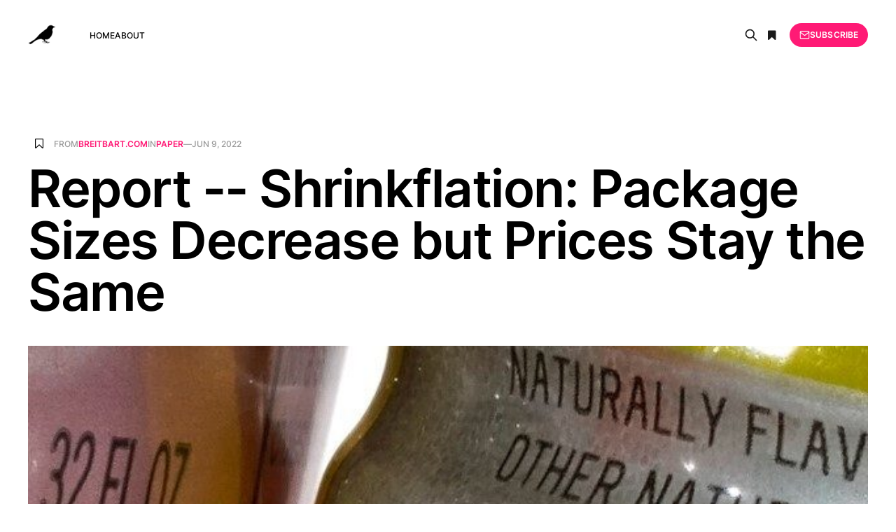

--- FILE ---
content_type: text/html; charset=utf-8
request_url: https://articlefeed.org/report-shrinkflation-package-sizes-decrease-but-prices-stay-the-same/
body_size: 6207
content:
<!DOCTYPE html>
<html lang="en">

<head>
    <meta charset="utf-8">
    <meta name="viewport" content="width=device-width, initial-scale=1">
    <title>Report -- Shrinkflation: Package Sizes Decrease but Prices Stay the Same</title>
    <link rel="stylesheet" href="/assets/css/font-awesome.min.css?v=b4a7ad436f">
    <link rel="stylesheet" href="/assets/built/grid.css?v=b4a7ad436f">
    <link rel="stylesheet" href="/assets/built/screen.css?v=b4a7ad436f">
    <link rel="stylesheet" href="/assets/built/search.css?v=b4a7ad436f">
    <link rel="stylesheet" href="/assets/built/form.css?v=b4a7ad436f">
    <link rel="stylesheet" href="/assets/built/related.css?v=b4a7ad436f">
    <link rel="stylesheet" href="/assets/built/feed.css?v=b4a7ad436f">
    <meta name="description" content="Store-bought package sizes are subtly decreasing while prices remain the same as companies use the sneaky method of &quot;shrinkflation.&quot;." />
    <link rel="icon" href="https://articlefeed.org/content/images/size/w256h256/2024/08/bird-100x100.png" type="image/png" />
    <link rel="canonical" href="https://articlefeed.org/report-shrinkflation-package-sizes-decrease-but-prices-stay-the-same/" />
    <meta name="referrer" content="no-referrer-when-downgrade" />
    
    <meta property="og:site_name" content="The Article Feed" />
    <meta property="og:type" content="article" />
    <meta property="og:title" content="Report -- Shrinkflation: Package Sizes Decrease but Prices Stay the Same" />
    <meta property="og:description" content="Store-bought package sizes are subtly decreasing while prices remain the same as companies use the sneaky method of &quot;shrinkflation.&quot;." />
    <meta property="og:url" content="https://articlefeed.org/report-shrinkflation-package-sizes-decrease-but-prices-stay-the-same/" />
    <meta property="og:image" content="https://media.breitbart.com/media/2022/06/natural_flavor-640x335.jpg" />
    <meta property="article:published_time" content="2022-06-09T00:58:10.000Z" />
    <meta property="article:modified_time" content="2022-06-09T08:39:35.000Z" />
    <meta property="article:tag" content="Paper" />
    
    <meta name="twitter:card" content="summary_large_image" />
    <meta name="twitter:title" content="Report -- Shrinkflation: Package Sizes Decrease but Prices Stay the Same" />
    <meta name="twitter:description" content="Store-bought package sizes are subtly decreasing while prices remain the same as companies use the sneaky method of &quot;shrinkflation.&quot;." />
    <meta name="twitter:url" content="https://articlefeed.org/report-shrinkflation-package-sizes-decrease-but-prices-stay-the-same/" />
    <meta name="twitter:image" content="https://media.breitbart.com/media/2022/06/natural_flavor-640x335.jpg" />
    <meta name="twitter:label1" content="Written by" />
    <meta name="twitter:data1" content="Clara Steitz" />
    <meta name="twitter:label2" content="Filed under" />
    <meta name="twitter:data2" content="Paper" />
    <meta property="og:image:width" content="640" />
    <meta property="og:image:height" content="335" />
    
    <script type="application/ld+json">
{
    "@context": "https://schema.org",
    "@type": "Article",
    "publisher": {
        "@type": "Organization",
        "name": "The Article Feed",
        "url": "https://articlefeed.org/",
        "logo": {
            "@type": "ImageObject",
            "url": "https://articlefeed.org/content/images/2023/01/bird-200x200-2.png",
            "width": 60,
            "height": 60
        }
    },
    "author": {
        "@type": "Person",
        "name": "Clara Steitz",
        "image": {
            "@type": "ImageObject",
            "url": "https://articlefeed.org/content/images/2019/03/foo_6.jpg",
            "width": 226,
            "height": 221
        },
        "url": "https://articlefeed.org/author/clara/",
        "sameAs": []
    },
    "headline": "Report -- Shrinkflation: Package Sizes Decrease but Prices Stay the Same",
    "url": "https://articlefeed.org/report-shrinkflation-package-sizes-decrease-but-prices-stay-the-same/",
    "datePublished": "2022-06-09T00:58:10.000Z",
    "dateModified": "2022-06-09T08:39:35.000Z",
    "image": {
        "@type": "ImageObject",
        "url": "https://media.breitbart.com/media/2022/06/natural_flavor-640x335.jpg",
        "width": 640,
        "height": 335
    },
    "keywords": "Paper",
    "description": "Product sizes on store-bought packages are subtly decreasing while prices remain the same as companies are using the sneaky method of “shrinkflation” to combat rising costs, according to an Associated Press (AP) report. For example, Folgers coffee containers have decreased from 51 ounces to 43.5 ounces while the price for the container has remained the same, consumer product expert Edgar Dworsky told the AP.\n\nThe company asserts that through the use of a new technology that produces a lighter be",
    "mainEntityOfPage": {
        "@type": "WebPage",
        "@id": "https://articlefeed.org/"
    }
}
    </script>

    <meta name="generator" content="Ghost 5.23" />
    <link rel="alternate" type="application/rss+xml" title="The Article Feed" href="https://articlefeed.org/rss/" />
    <script defer src="https://cdn.jsdelivr.net/ghost/portal@~2.20/umd/portal.min.js" data-ghost="https://articlefeed.org/" data-key="0922f6669098cb428244783193" data-api="https://articlefeed.org/ghost/api/content/" crossorigin="anonymous"></script><style id="gh-members-styles">.gh-post-upgrade-cta-content,
.gh-post-upgrade-cta {
    display: flex;
    flex-direction: column;
    align-items: center;
    font-family: -apple-system, BlinkMacSystemFont, 'Segoe UI', Roboto, Oxygen, Ubuntu, Cantarell, 'Open Sans', 'Helvetica Neue', sans-serif;
    text-align: center;
    width: 100%;
    color: #ffffff;
    font-size: 16px;
}

.gh-post-upgrade-cta-content {
    border-radius: 8px;
    padding: 40px 4vw;
}

.gh-post-upgrade-cta h2 {
    color: #ffffff;
    font-size: 28px;
    letter-spacing: -0.2px;
    margin: 0;
    padding: 0;
}

.gh-post-upgrade-cta p {
    margin: 20px 0 0;
    padding: 0;
}

.gh-post-upgrade-cta small {
    font-size: 16px;
    letter-spacing: -0.2px;
}

.gh-post-upgrade-cta a {
    color: #ffffff;
    cursor: pointer;
    font-weight: 500;
    box-shadow: none;
    text-decoration: underline;
}

.gh-post-upgrade-cta a:hover {
    color: #ffffff;
    opacity: 0.8;
    box-shadow: none;
    text-decoration: underline;
}

.gh-post-upgrade-cta a.gh-btn {
    display: block;
    background: #ffffff;
    text-decoration: none;
    margin: 28px 0 0;
    padding: 8px 18px;
    border-radius: 4px;
    font-size: 16px;
    font-weight: 600;
}

.gh-post-upgrade-cta a.gh-btn:hover {
    opacity: 0.92;
}</style>
    <script defer src="https://cdn.jsdelivr.net/ghost/sodo-search@~1.1/umd/sodo-search.min.js" data-key="0922f6669098cb428244783193" data-styles="https://cdn.jsdelivr.net/ghost/sodo-search@~1.1/umd/main.css" data-sodo-search="https://articlefeed.org/" crossorigin="anonymous"></script>
    <script defer src="/public/cards.min.js?v=b4a7ad436f"></script>
    <link rel="stylesheet" type="text/css" href="/public/cards.min.css?v=b4a7ad436f">
    <script defer src="/public/member-attribution.min.js?v=b4a7ad436f"></script>
    <script async defer data-domain="articlefeed.org" src="https://articlefeed.org/assets/js/plausible.js"></script>
<style>
.kg-width-wide {
  grid-column: main-start;
}
</style><style>:root {--ghost-accent-color: #FF1A75;}</style>
</head>

<body class="post-template tag-paper is-head-left-logo">
<div class="gh-site">

    <header id="gh-head" class="gh-head gh-outer">
        <div class="gh-head-inner gh-inner">
            <div class="gh-head-brand">
                <div class="gh-head-brand-wrapper">
                    <a class="gh-head-logo" href="https://articlefeed.org">
                            <img src="https://articlefeed.org/content/images/2023/01/bird-200x200-2.png" alt="The Article Feed">
                    </a>
                </div>
                <button class="gh-search gh-icon-btn button-icon" data-modal="search" aria-label="Search">
                    <svg xmlns="http://www.w3.org/2000/svg" fill="none" viewBox="0 0 24 24" stroke="currentColor" stroke-width="2" width="20" height="20"><path stroke-linecap="round" stroke-linejoin="round" d="M21 21l-6-6m2-5a7 7 0 11-14 0 7 7 0 0114 0z"></path></svg>                </button>
                <button class="gh-icon-btn button-icon">
                    <i class="fa fa-bookmark bookmarks" title="Bookmarks"></i>
                </button>
                <button class="gh-burger"></button>
            </div>

            <nav class="gh-head-menu">
                <ul class="nav">
    <li class="nav-home"><a href="https://articlefeed.org/">Home</a></li>
    <li class="nav-about"><a href="https://articlefeed.org/about/">About</a></li>
</ul>

            </nav>

            <div class="gh-head-actions">
                    <!-- <button class="gh-search gh-icon-btn" data-ghost-search><svg xmlns="http://www.w3.org/2000/svg" fill="none" viewBox="0 0 24 24" stroke="currentColor" stroke-width="2" width="20" height="20"><path stroke-linecap="round" stroke-linejoin="round" d="M21 21l-6-6m2-5a7 7 0 11-14 0 7 7 0 0114 0z"></path></svg></button> -->
                    <button class="gh-icon-btn button-icon" data-modal="search" aria-label="Search">
                        <svg xmlns="http://www.w3.org/2000/svg" fill="none" viewBox="0 0 24 24" stroke="currentColor" stroke-width="2" width="20" height="20"><path stroke-linecap="round" stroke-linejoin="round" d="M21 21l-6-6m2-5a7 7 0 11-14 0 7 7 0 0114 0z"></path></svg>                    </button>
                    <button class="gh-icon-btn button-icon">
                        <i class="fa fa-bookmark bookmarks" title="Bookmarks"></i>
                    </button>
                            <a class="gh-head-btn gh-btn gh-primary-btn" href="#/portal/signup" data-portal="signup"><svg width="20" height="20" viewBox="0 0 20 20" fill="none" stroke="currentColor" xmlns="http://www.w3.org/2000/svg">
    <path d="M3.33332 3.33334H16.6667C17.5833 3.33334 18.3333 4.08334 18.3333 5.00001V15C18.3333 15.9167 17.5833 16.6667 16.6667 16.6667H3.33332C2.41666 16.6667 1.66666 15.9167 1.66666 15V5.00001C1.66666 4.08334 2.41666 3.33334 3.33332 3.33334Z" stroke-width="1.5" stroke-linecap="round" stroke-linejoin="round"/>
    <path d="M18.3333 5L9.99999 10.8333L1.66666 5" stroke-width="1.5" stroke-linecap="round" stroke-linejoin="round"/>
</svg> Subscribe</a>
            </div>
        </div>
    </header>

    



<main id="gh-main" class="gh-main">
    
    <section class="search-wrapper gh-inner medium">
    <div class="top-search search-bar">
        <input id="ghost-search-field" placeholder="Search anything" class="search-submit" type="" />
        <i class="fa fa-close ta-close"></i>
        <div class="tools">
            <i class="fa fa-question-circle help" aria-hidden="true"></i>
            <span class="is-quoted"></span>
            <div style="display: inline-block;" title="Any of the entered words must match">
                <input name="relate" data-value="OR" type="radio" checked="checked" />
                <label>Any</label>
            </div>
            <div style="display: inline-block;" title="All the entered words must match">
                <input name="relate" data-value="AND" type="radio" />
                <label>All</label>
            </div>
        </div>
    </div>
    <div class="ghost-search-header">
        <div class="archive-header">
           <h2 class="gh-navigation-label featured-title" style="margin-bottom:2rem;">Search Results</h2>
           <div class="search-info"></div>
        </div>
        <div class="" id="ghost-search-results">
        </div>
    </div>

    <div class="help-box">
        You can <i>quote</i> several words to match them as a <i>full term</i>:<br><i>"some text to search"</i><br>
        otherwise, the single words will be understood as distinct <i>search terms</i>.<br>
        <div class="mode-box"><b>ANY</b> of the entered words would match</div>
    </div>
    
</section>
    <section class="bookmarks-wrapper gh-inner medium">
    <div class="bookmarks-section">
        <h2 class="gh-navigation-label featured-title">Bookmarks</h2>
        <div class="bookmarks-box"></div>
    </div>
</section>

    <article class="gh-article post tag-paper">

        <script type="text/javascript">
            const __post_id = "63b8061f5ea84a0001bd82db";
        </script>

        <header class="gh-article-header gh-canvas">
            <div>
                <span class="bookmark-placeholder">
                    <i data-url="/report-shrinkflation-package-sizes-decrease-but-prices-stay-the-same/" class="fa fa-bookmark-o bookmark" title="Bookmark this article" data-elem="book-mark"></i>
                </span>
                <span class="gh-article-meta gh-card-meta">
                        From <span class="source-ph">...</span> in
                        <a class="gh-article-tag" href="/tag/paper/">Paper</a>
                    —
                    <time datetime="2022-06-09">Jun 9, 2022</time>
                </span>
            </div>

            <h1 class="gh-article-title">Report -- Shrinkflation: Package Sizes Decrease but Prices Stay the Same</h1>


                <figure class="gh-article-image">
        <img
            srcset="https://media.breitbart.com/media/2022/06/natural_flavor-640x335.jpg 300w,
                    https://media.breitbart.com/media/2022/06/natural_flavor-640x335.jpg 720w,
                    https://media.breitbart.com/media/2022/06/natural_flavor-640x335.jpg 960w,
                    https://media.breitbart.com/media/2022/06/natural_flavor-640x335.jpg 1200w,
                    https://media.breitbart.com/media/2022/06/natural_flavor-640x335.jpg 2000w"
            sizes="(max-width: 1200px) 100vw, 1200px"
            src="https://media.breitbart.com/media/2022/06/natural_flavor-640x335.jpg"
            alt="Report -- Shrinkflation: Package Sizes Decrease but Prices Stay the Same"
        >
    </figure>

        </header>

        <div class="gh-content gh-canvas">
            <!--kg-card-begin: html--><p>Product sizes on store-bought packages are subtly decreasing while prices remain the same as companies are using the sneaky method of “shrinkflation” to combat rising costs, according to an Associated Press (AP) report. For example, Folgers coffee containers have decreased from 51 ounces to 43.5 ounces while the price for the container has remained the same, consumer product expert Edgar Dworsky told the AP.</p><p>The company asserts that through the use of a new technology that produces a lighter bean, the container can still turn out as many as 400 cups of coffee. Dworsky, who has been following “shrinkflation” trends for years, notes that companies practice this method because consumers are less likely to pay attention to a decrease in package sizes but will quickly notice when product prices increase. Other examples of manufacturers manipulating packaging sizes on consumers include both tissue and toilet paper products. “Cottonelle Ultra Clean Care toilet paper ... has shrunk from 340 sheets per roll to 312,” while “a small box of Kleenex now has 60 tissues; a few months ago, it had 65,” the AP reported.</p><p>The prices for both these products remained the same. Two boxes of Kleenex tissues are displayed in Ann Arbor, Michigan, on Wednesday, May 25, 2022. (AP Photo/Dee-Ann Durbin) Gatorade bottles have also decreased from 32 ounces to 28 ounces, the AP reported, while “Domino’s Pizza announced in January it was shrinking the size of its ten-piece chicken wings to eight pieces for the same $7.99 carryout price.” The pizza chain’s explanation is that poultry product prices have increased.     As manufacturers wrestle with soaring prices for transportation and supply costs, price increases have trickled down to the unknowing consumer. As Breitbart News has reported, the consumer price index (CPI) reached a four-decade record high in February under President Joe Biden’s leadership as the CPI jumped 7.9 percent compared to February 2021. While the CPI hit record highs in February, Shrinkflation practices were being employed last October, Agence France-Presse (AFP) noted at the time. Cereal, toilet paper, and cat food were among consumer goods noted to be downsized as their prices remained the same. You can follow Ethan Letkeman on Twitter at@EthanLetkeman.</p><!--kg-card-end: html--><p>Read the <a href="https://www.breitbart.com/economy/2022/06/08/consumer-goods-sizes-decrease-prices-remain-shrinkflation/" target="_blank">full article</a> at the original website</p><p>References:</p><ul><li><a href="https://apnews.com/article/india-prices-business-d2c8279d39e1304f5623b3a99b56b8cc" target="_blank">https://apnews.com/article/india-prices-business-d2c8279d39e1304f5623b3a99b56b8cc</a></li><li><a href="https://www.breitbart.com/terms-of-use/" target="_blank">https://www.breitbart.com/terms-of-use/</a></li><li><a href="https://www.breitbart.com/privacy-policy/" target="_blank">https://www.breitbart.com/privacy-policy/</a></li><li><a href="https://www.breitbart.com/economy/2022/05/12/bidenflation-sent-prices-for-trucking-freight-trains-air-freight-and-warehousing-soaring-in-april/" target="_blank">https://www.breitbart.com/economy/2022/05/12/bidenflation-sent-prices-for-trucking-freight-trains-air-freight-and-warehousing-soaring-in-april/</a></li><li><a href="https://www.breitbart.com/economy/2022/06/01/farm-inflation-prices-surge-for-chickens-eggs-wheat-corn-and-milk/" target="_blank">https://www.breitbart.com/economy/2022/06/01/farm-inflation-prices-surge-for-chickens-eggs-wheat-corn-and-milk/</a></li><li><a href="https://www.breitbart.com/economy/2022/03/10/inflation-february/" target="_blank">https://www.breitbart.com/economy/2022/03/10/inflation-february/</a></li><li><a href="https://www.breitbart.com/news/less-product-same-price-shrinkflation-hits-us-shoppers/" target="_blank">https://www.breitbart.com/news/less-product-same-price-shrinkflation-hits-us-shoppers/</a></li></ul>
        </div>

        <div class="gh-article-footer">
    <section class="related-wrapper gh-canvas">
        <div class="">
            <div class="gh-navigation-label">Related content</div>
            <div class="related-feed">
            </div>
        </div>
    </section>
</div>

        <footer class="gh-article-footer gh-canvas">
            <nav class="gh-navigation">
                <div class="gh-navigation-previous">
                        <a class="gh-navigation-link" href="/scientism-not-science-rules-the-roost/">
                            <span class="gh-navigation-label"><svg xmlns="http://www.w3.org/2000/svg" width="24" height="24" viewBox="0 0 24 24" fill="none" stroke="currentColor" stroke-width="2" stroke-linecap="round" stroke-linejoin="round">
    <line x1="19" y1="12" x2="5" y2="12"></line>
    <polyline points="12 19 5 12 12 5"></polyline>
</svg> Previous issue</span>
                            <h4 class="gh-navigation-title">Scientism, Not Science, Rules the Roost</h4>
                        </a>
                </div>

                <div class="gh-navigation-middle"></div>

                <div class="gh-navigation-next">
                        <a class="gh-navigation-link" href="/case-study-of-recognition-patterns-in-haunted-people-syndrome/">
                            <span class="gh-navigation-label">Next issue <svg xmlns="http://www.w3.org/2000/svg" width="24" height="24" viewBox="0 0 24 24" fill="none" stroke="currentColor" stroke-width="2" stroke-linecap="round" stroke-linejoin="round">
    <line x1="5" y1="12" x2="19" y2="12"></line>
    <polyline points="12 5 19 12 12 19"></polyline>
</svg></span>
                            <h4 class="gh-navigation-title">Case Study of Recognition Patterns in Haunted People Syndrome</h4>
                        </a>
                </div>
            </nav>
        </footer>

    </article>
</main>



        <div class="gh-subscribe">
            <div class="gh-outer">
                <section class="gh-subscribe-inner">
                    <h3 class="gh-subscribe-title">Subscribe to The Article Feed</h3>
                    <div class="gh-subscribe-description">Don’t miss out on the latest articles. Sign up now to get access to the library of members-only articles.</div>
                    <a class="gh-subscribe-input" href="#/portal/signup" data-portal="signup">
                        <div class="gh-subscribe-input-text">
                            <svg width="20" height="20" viewBox="0 0 20 20" fill="none" stroke="currentColor" xmlns="http://www.w3.org/2000/svg">
    <path d="M3.33332 3.33334H16.6667C17.5833 3.33334 18.3333 4.08334 18.3333 5.00001V15C18.3333 15.9167 17.5833 16.6667 16.6667 16.6667H3.33332C2.41666 16.6667 1.66666 15.9167 1.66666 15V5.00001C1.66666 4.08334 2.41666 3.33334 3.33332 3.33334Z" stroke-width="1.5" stroke-linecap="round" stroke-linejoin="round"/>
    <path d="M18.3333 5L9.99999 10.8333L1.66666 5" stroke-width="1.5" stroke-linecap="round" stroke-linejoin="round"/>
</svg>                            jamie@example.com
                        </div>
                        <div class="gh-subscribe-input-btn">Subscribe</div>
                    </a>
                </section>
            </div>
        </div>
    
    <footer class="gh-foot gh-outer">
        <div class="gh-foot-inner gh-inner">
            <div class="gh-copyright">
                <span class="copyleft">&copy;</span> Copyleft 2026, Some rights reserved. Curated by <a href="/" title="">The Article Feed</a>
            </div>
            <nav class="gh-foot-menu">
                <ul class="nav">
    <li class="nav-sign-up"><a href="#/portal/">Sign up</a></li>
</ul>

            </nav>

            <div class="gototop js-top">
                <a href="#" class="js-gotop">
                    <div class="gotoimage"></div><span>back to top</span>
                </a>
            </div>
        </div>
    </footer>

</div>

    <div class="pswp" tabindex="-1" role="dialog" aria-hidden="true">
    <div class="pswp__bg"></div>

    <div class="pswp__scroll-wrap">
        <div class="pswp__container">
            <div class="pswp__item"></div>
            <div class="pswp__item"></div>
            <div class="pswp__item"></div>
        </div>

        <div class="pswp__ui pswp__ui--hidden">
            <div class="pswp__top-bar">
                <div class="pswp__counter"></div>

                <button class="pswp__button pswp__button--close" title="Close (Esc)"></button>
                <button class="pswp__button pswp__button--share" title="Share"></button>
                <button class="pswp__button pswp__button--fs" title="Toggle fullscreen"></button>
                <button class="pswp__button pswp__button--zoom" title="Zoom in/out"></button>

                <div class="pswp__preloader">
                    <div class="pswp__preloader__icn">
                        <div class="pswp__preloader__cut">
                            <div class="pswp__preloader__donut"></div>
                        </div>
                    </div>
                </div>
            </div>

            <div class="pswp__share-modal pswp__share-modal--hidden pswp__single-tap">
                <div class="pswp__share-tooltip"></div>
            </div>

            <button class="pswp__button pswp__button--arrow--left" title="Previous (arrow left)"></button>
            <button class="pswp__button pswp__button--arrow--right" title="Next (arrow right)"></button>

            <div class="pswp__caption">
                <div class="pswp__caption__center"></div>
            </div>
        </div>
    </div>
</div>
<script
    src="https://code.jquery.com/jquery-3.5.1.min.js"
    integrity="sha256-9/aliU8dGd2tb6OSsuzixeV4y/faTqgFtohetphbbj0="
    crossorigin="anonymous">
</script>
<script src="/assets/built/main.min.js?v=b4a7ad436f"></script>
<script src="/assets/js/cookie.js?v=b4a7ad436f"></script>
<script src="/assets/js/defaults.js?v=b4a7ad436f"></script>
<script src="/assets/js/tr.js?v=b4a7ad436f"></script>
<script src="/assets/js/bookmark.js?v=b4a7ad436f"></script>
<script src="/assets/js/search.js?v=b4a7ad436f"></script>
<script src="/assets/js/visits.js?v=b4a7ad436f"></script>



</body>

</html>

--- FILE ---
content_type: application/javascript; charset=UTF-8
request_url: https://articlefeed.org/assets/js/bookmark.js?v=b4a7ad436f
body_size: 8388
content:
/*
  bookmark.js
  A crispy bookmark section for ghost themes
  Adds a font-awesome bookmart at the top header of the post area.

  Needs custom.css file to be in the project theme/assets too. 
  Version: 0.6

  0.1
  ---
  + Add cookie support
  + Add cookie monster object for bookmarks management
  + Add bookmarkSection helper

  Changes 0.2
  -----------

  + Add sharer method for social
  + Add cookieMonster as base cookie class
  + Add bookmark feature as BC
  + Add View feature ViewC

  Changes 0.3
  -----------
  + Add About hash scroll
  + Add flickr js feature
  + Add default events

  Changes 0.4
  -----------
  + Add human checks for contact form

  Changes 0.5
  -----------
  + Add visits info to live posts

  Changes 0.6
  -----------
  + Add updates from article feed site
  + Add solr related articles feature
 */

; (function($) {
  var 
    wlh=defaults.currentAddress,
    hbs_handler='i[data-elem="book-mark"]',
    s_handler='img.share',
    view_handler='.settings .icons a',
    top='#top',
    myheader='.k-nav .icons',
    imgRefresh='.new-image',
    defaultImage = defaults.defaultBgImage,
    defaultImageSrv,
    __post,
    post_class
    ;

  defaultImageSrv = defaults.getSrc();

  var bookmarkSection = {
    e: $('<section class="bookmark-box"><h2 class="title">Bookmarks</h2><div class="mini-posts"></div></section>'),
    s: '.bookmark-box',
    create: function(){
      if($(this.s).length == 0)
        $(this.e).insertAfter('#sidebar .search')
    },
    load: function(cm){
      var to = $(this.s), ls=cm.list();
      to.html("");
      if(ls.length > 0) {
        ls.map(function(e, i){
          // console.log(e);
          var html='<div class="bm"><span class="date"><small>'+ (new Date(e.add)).toDateString() +'</small></span></br><a class="ln" href="'+e.url+'">'+e.name+'</a></div>';
          to.append(html);
        })
      } else {
        var html='<span>You added no bookmarks yet</span>';
        to.append(html);
      }
    }
  };

  var imgActions = {
    start: '<ul class="icons">',
    buttons: { 
      'refresh': '<li><a rel="noopener" title="Refresh header image" class="icon"><i class="fa fa-refresh new-image"></i></a></li>',
      'link': '<li><a target="_blank"><i class="fa fa-external-link"></i></a></li>'
    },
    end: '</ul>',

    get: function(buttonOpts) {
      // only li items now
      var s = "" // this.start

      for(var i in buttonOpts){
        switch(buttonOpts[i]){ 
          case 'refresh': {
            s += this.buttons[buttonOpts[i]]
          } break;
          case 'link': {
            s += this.start
            s += this.buttons[buttonOpts[i]]
            s += this.end
          } break;
        }
      }
      // s += this.end;
      return s;
    } 
  };

  // request content Index service
  const _some = "signature-1841414c9d59cc1b0ace09a0d1eb9844"
  const _than = "a39730b7d46d6c38f1f28c832ea18e12"
  const _local = defaults.msv.indexOf('localhost') > -1
  const _s = _local ? "" : "s"
  const relatedCount = 5
  const mightBeInterestedCount = 2


  if(typeof(__post_id) === typeof("string")) {
    __post = _local ? "5c886fcd90af89716d4779ed" : __post_id
    $.ajax({
      url: "ht" + "tp" + _s + "://" + defaults.msv + "/related/" + __post,
      method: "GET",
      dataType: 'json',
      beforeSend: function(r) {
        r.setRequestHeader("X-Load", `S ${_some} ${_than}`);
      },
      success: function(res) {
        $('.related-feed').html("")
        
        var elem
        for(var i in res.docs) {
          if(i < relatedCount) {
            elem = generateRelated(parseInt(i, 10) + 1, res.docs[i])
            // $('.latest_style_3[data-type="related"]').append(elem)
            $('.related-feed').append(elem)
          } else {
            // @deprecated
            // elem = generateMightBe(parseInt(i, 10) + 1, res.docs[i])
            // $('.latest_style_2[data-type="might-be"]').append(elem)
          }
        }
      },
      error: function(err) {}
    })
  }

  $.ajax({
    url: "ht" + "tp" + _s + "://" + defaults.msv + "/updates",
    method: "GET",
    dataType: 'json',
    beforeSend: function(r) {
      r.setRequestHeader("X-Load", `S ${_some} ${_than}`);
    },
    success: function(res) {
      var news = generateNews(res)
      var code = generateNewsCode(news)
      $('.the' + 'ia' + 'StickySidebar').prepend(code)
    },
    error: function(err) {}
  })

  /**
   * Embed news into display box, return a jquery component
   * @param {Array} news 
   */
  const generateNewsCode = function(news) {
    var nnc = '<div class="news-widget animate-box fadeInUp animated-fast">' + 
      '<div class="widget-title-cover"><img src="/content/images/2019/06/bird.png" style="vertical-align:middle;height:20px;" /><h4 class="widget-title not"><span>Updates</span></h4></div>';
    for(var i in news) {
      nnc += news[i]
    }
    nnc += '</div>'
    return $(nnc)
  }
  /**
   * Build a TAF internal news html
   * @param {Object} d  Fetch new object
   */
  const generateNews = function(d) {
    var news = [], code, options = { weekday: 'short', year: 'numeric', month: 'long', day: 'numeric' };
    for(var i in d){
      code = '<div class="latest_style_1">' +
              '<div class="latest_style_1_item" data-uri="/moringa-the-miracle-tree/">' +
              '<div class="alith_post_title_small" style="width:100%;color:#000;padding-bottom:10px;">' +
                '<strong>' + d[i].title + '</strong>' + 
              '</div>';
      if(d[i].categories) {
        code += '<div class="meta_categories" style="width:100%;color:#000">'
        for(var j in d[i].categories) {
          code += '<a href="/tag/'+ d[i].categories[j].replace(/ /g, '-').toLowerCase() + '"><span class="post_meta_categories_label">' + d[i].categories[j] + '</span></a>'
        }
        code += '</div>'
      }
      if(d[i].comments) {
        code += '<div class="comment" style="width:100%; color:#000">'
        for(var j in d[i].comments) {
          code += '<div class="">' + d[i].comments[j] + '</div>'
        }
        code += '</div>'
      }
      code += '<div class="alith_post_title_small" style="width:100%;color:#000">' +
                '<p class="meta"><span>' + (new Date(d[i].ts * 1000)).toLocaleDateString("en-US", options).slice(5,) + '</span></p>' +
              '</div>' + 
            '</div>' +
          '</div>'
      
      news.push(code)
    }

    return news
  }
  /**
   * Generate html code for related articles
   * @param {Number} i  Current index
   * @param {Object} p  Fetch related article data
   */
  const generateRelated = function(i, p) {
    let d = new Date(p.published), y, M, day, h, m;
    y = new Intl.DateTimeFormat('en', { year: 'numeric' }).format(d);
    M = new Intl.DateTimeFormat('en', { month: 'short' }).format(d);
    day = new Intl.DateTimeFormat('en', { day: '2-digit' }).format(d);
    h = new Intl.DateTimeFormat('en-US', { hour: 'numeric', hour12: false }).format(d);
    m = new Intl.DateTimeFormat('en-US', { minute: '2-digit' }).format(d);

    var code = `<article class="feed post">
      <div class="feed-options">
        <span class="item-count">${i}.</span>
      </div>
      <div class="feed-calendar">
          <div class="feed-calendar-month">
              ${M} ${day}
          </div>
      </div>
      <a class="feed-title" href="${p.origin_url}" aria-label="${p.title}"><h2 class="feed-title">${p.title}</h2></a>
      <div class="feed-right">
          <a class="" href="${p.origin_url}" aria-label="${p.title}"><div class="feed-length">
              6 min read
          </div></a>
      </div>
      <svg class="icon feed-icon">
          <use xlink:href="#chevron-right"></use>
      </svg>
    </article>`
    return code
  }
  /**
   * Generarte popup YouMightBeInterestedIn articles
   * @param {Number} i  Current index
   * @param {Object} p  Fetch related article data
   */
  const generateMightBe = function(i, p) {
    var code = '<div class="latest_style_2_item">' + 
      '<figure class="alith_news_img">';
    
    code += `<a href="${p.origin_url}">`
    code += `<img class="hover_grey" src="${p.image}" alt="${p.title}">`
    code += '</a>' + '</figure>'
    code += `<h3 class="alith_post_title"><a href="${p.origin_url}">${p.title}</a></h3>`
    code += '</div>'

    return code
  }

  class cookieMonster {

    constructor(name) {
      this.c = null;
      this.dur = { expires: 365 };
      this.name = name
    }
    get(){
      var c=Cookies.get(this.name);
      return c ? JSON.parse(c) : null
    }
    save(){
      Cookies.set(this.name, JSON.stringify(this.c), this.dur);
    }
  };

  class BC extends cookieMonster {

    check(){
      var cookie = super.get(), li, i;
      if(!cookie){
        this.c = { created: Date.now(),links: [] }
        super.save();
      } else {
        this.c = cookie
        const shown = $(hbs_handler)
        for(i in this.c.links) {
          li = this.c.links[i]
          // ops, o(n)²
          $.each(shown, (i, e) => {
            if(li.url === $(e).attr('data-url')) {
              $(e).addClass('active')
              $(e).attr('title', "Bookmarked")
            }
          })
        }
      }
    }

    delete(){
      $('.bookmarks-box').html("")
    }

    render(){
      var cookie = super.get(), li, i, text, y, M, day, weekDay, h, m, title;
      if(!cookie){
        this.c = { created: Date.now(),links: [] }
        super.save();
      } else {
        this.delete();
        this.c = cookie

        for(i in this.c.links) {
          li = this.c.links[i]
          console.log("bookmark", li)
          let d = new Date(li.add);
          y = new Intl.DateTimeFormat('en', { year: 'numeric' }).format(d);
          M = new Intl.DateTimeFormat('en', { month: 'short' }).format(d);
          day = new Intl.DateTimeFormat('en', { day: '2-digit' }).format(d);
          weekDay = new Intl.DateTimeFormat('en', { weekday: 'short' }).format(d);
          h = new Intl.DateTimeFormat('en-US', { hour: 'numeric', hour12: false }).format(d);
          m = new Intl.DateTimeFormat('en-US', { minute: '2-digit' }).format(d);

          title = li.url.replace(/-/g, " ").replace(/\//g, "")
          title = title[0].toUpperCase() + title.slice(1)

          text = `<article class="feed post tag-health tag-hash-original">
            <div class="feed-calendar">${weekDay}, ${M} ${day}, ${y} ${h}:${m}</div>
            <div class="feed-options">
              <i data-url="${li.url}" class="fa fa-bookmark-o bookmark active" title="Bookmarked" data-elem="book-mark"></i>
            </div>
            <a class="feed-title" href="${li.url}" aria-label="${title}"><h2 class="feed-title">${title}</h2></a>
          </article>`

          $('.bookmarks-box').append(text)
        }

        if(this.c.links.length === 0) {
          text = `<article class="feed post tag-health tag-hash-original">
            <a class="feed-title" href="#" aria-label=""><h2 class="feed-title">No bookmarked articles</h2></a>
          </article>`
          $('.bookmarks-box').append(text)
        }
      }
    }

    remove(link){
      var li;
      for(var i in this.c.links) {
        li=this.c.links.shift()
        if(li.url != link)
          this.c.links.push(li)
      }
      //console.log(JSON.stringify(this.c))
      super.save();
    }

    save(link){
      this.c.links.push({'add':Date.now(),'url':link,'name':$('.single-header h3').html()})
      // console.log(JSON.stringify(this.c))
      super.save();
      // Cookies.set(this.name, JSON.stringify(this.c), this.dur);
      // console.log(this.c)
    }

    list(){
      return this.c.links;
    }
  };

  class ViewC extends cookieMonster {

    check(){
      var cookie=super.get();
      if(!cookie){
        this.c={ 'status': 'grid' }
        Cookies.set(this.name, JSON.stringify(this.c), this.dur);
      } else {
        this.c = cookie;
        //console.log(this.c);
        post_class=this.c.status == 'list' ? 'k' : '' ;
        this.update_view(post_class=='k');
      }
    }

    save(status){
      this.c={ 'status':status }
      super.save()
      // console.log(this.c)
    }

    update_view() {
      if(super.get().status == 'list') {
        $('.posts article:not(.small)').addClass('k');
        post_class='k';
        $('.settings .icons a[data-elem="view-list"]').addClass("active");
        $('.settings .icons a[data-elem="view-grid"]').removeClass("active");
      } else {
        post_class='';
        $('.posts article.k').removeClass('k');
        $('.settings .icons a[data-elem="view-grid"]').addClass("active");
        $('.settings .icons a[data-elem="view-list"]').removeClass("active");
      }
    }
  };

  class ImgC extends cookieMonster {

    loadImg(url) {
      var _this = this
      $.ajax({
        url: url, 
        method: 'GET',
        beforeSend: function(req) {
          req.setRequestHeader('Content-type', 'application/json');
        },
        success: function(data) {
          _this.back(data)
        },
        error: function(xhr, statusText, err) {
          _this.back({images: []})
        }
      })
    }

    check(force){
      var cookie = super.get();
      var _this = this,
          url = defaultImageSrv
          ;

      if(!cookie){
        this.loadImg(url)
      } else {
        this.c = cookie;
        if(force || this.c.ts + 3600 < new Date().getTime() / 1000) {
          // console.log("doing request imgs")
          this.loadImg(url)
        } else {
          // console.log("update view")
          this.update_view()
        }
      }
    }

    save(status){
      this.c=status
      super.save()
    }

    back(data) {
      this.save({'images': data.images, 'ts': new Date().getTime() / 1000})
      this.update_view()
    }

    update_view() {
      var _this = this,
          callbackRow = {},
          bgImg;

      _this.callbackCounter = 0
      for(var i=0; i< _this.c.images.length; i++) {
        bgImg = new Image()
        _this.callbackCounter += 1
        callbackRow[_this.c.images[i].url] = bgImg
        callbackRow[_this.c.images[i].url].meta = _this.c.images[i]
        callbackRow[_this.c.images[i].url].src = "[data-uri]";
        callbackRow[_this.c.images[i].url]['data-src'] = _this.c.images[i].url;
        callbackRow[_this.c.images[i].url].onload = function(e){
          var localImg = callbackRow[e.target['data-src']],
              obj = $(".picture-grid li:nth-child(" + _this.callbackCounter + ") .img-frame")
              ;
            obj.css({"background-image": "url(" + localImg['data-src'] + "?t="+_this.c.ts+")"})
            obj.attr('title', localImg.meta.title + ', ' + localImg.meta.author)
            obj.attr('href', localImg.meta.flickr_url)

          _this.callbackCounter -= 1
        }
      }
    }
  };

  class ContribC extends cookieMonster {

    check(){
      var cookie=super.get();
      if(!cookie){
        this.c={ 'contrib': { 'side': [], 'bottom': [], 'inline': [] } }
        Cookies.set(this.name, JSON.stringify(this.c), this.dur);
      } else {
        this.c = cookie;
        // console.log(this.c);
        this.update_view();
      }
    }

    addSide() {
      var sarr = this.c.contrib.side
      sarr.push({
        at: Date.now()
      })
      this.c.contrib.side = sarr
    }

    addInline() {
      var sarr = this.c.contrib.inline
      sarr.push({
        at: Date.now()
      })
      this.c.contrib.inline = sarr
    }

    addBottom() {
      var sarr = this.c.contrib.bottom
      sarr.push({
        at: Date.now()
      })
      this.c.contrib.bottom = sarr
    }

    save(){
      // this.c={ 'contrib': contrib }
      super.save()
      // console.log(this.c)
    }

    update_view() {
      var i
      for(i in this.c.contrib.side) {
        if( (new Date(this.c.contrib.side[i].at)).toLocaleDateString() === (new Date()).toLocaleDateString()) {
          setTimeout(function(){
            // console.log("contributed today")
            $('.sidebar_right .side-ad').parent().remove()
          }, 1000)
        }
      }
      for(i in this.c.contrib.inline) {
        if( (new Date(this.c.contrib.inline[i].at)).toLocaleDateString() === (new Date()).toLocaleDateString()) {
          setTimeout(function(){
            // console.log("contributed today")
            $('.inline-ad').parent().remove()
          }, 1000)
        }
      }
      for(var k in this.c.contrib.bottom) {
        if((new Date(this.c.contrib.bottom[k].at)).toLocaleDateString() === (new Date()).toLocaleDateString()) {
          setTimeout(function(){
            // console.log("contributed today")
            $('.bottom .side-ad').parent().remove()
          }, 1000)
        }
      }
    }
  };

  var sharer = function(){
    var 
      ep_fb = "https://www.facebook.com/share.php",
      ep_tw = "https://twitter.com/intent/tweet",
      fb_url = ep_fb + '?u=' + window.location,
      tw_url = ep_tw + '?url=' + window.location+'&text=' + $('h1').html().replace(/ /g, '+');

    $('a.fa-facebook').attr('href', fb_url);
    $('a.fa-twitter').attr('href', tw_url);

    $('a i.fa-facebook').parent().attr('href', fb_url);
    $('a i.fa-twitter').parent().attr('href', tw_url);
  }

  var awakeFrames = function(){
    $.each($('.img-frame'), function(i, e){
      var width = $(e).width()
      $(e).css({height: width + "px"})
    })
  }

  // Contact form
  var isFormEnabled = false,
      uiLog = [];

  $(window).on('mousemove', function(){
    if(typeof(__contact) !== typeof(undefined)) {
      if(uiLog.indexOf('nameFocus') === -1) {
        uiLog.push('moveOnContact')
      }
    }
  })
  
  $('.comment-form input[name=author]').on('focus', function(e){
    if(uiLog.indexOf('nameFocus') === -1) {
      uiLog.push('nameFocus')
    }
  })

  $('.comment-form input[name=email]').on('focus', function(e){
    if(uiLog.indexOf('emailFocus') === -1) {
      uiLog.push('emailFocus')
    }
  })

  $('.comment-form textarea[name=comment]').on('focus', function(e){
    if(uiLog.indexOf('textareaFocus') === -1) {
      uiLog.push('textareaFocus')
    }
  })

  $('.comment-form input[type=submit]').on('click', function(e){
    e.preventDefault()

    var all = [], reg = ['moveOnContact', 'nameFocus', 'emailFocus', 'textareaFocus']
    for(var i in reg) {
      all.push(uiLog.indexOf(reg[i]) !== -1)
    }
    if(all.every(Boolean)) {
      // console.log("sending...")

      var data = {
          author: $('input[name=author]').val(),
          email: $('input[name=email]').val(),
          comment: $('textarea[name=comment]').val()
        }, 
        button = $('input[type=submit]'),
        fallback = function() {
          $('.form-submit i').remove()
          button.css({'padding-right': '25px'})
        },
        mySuccessCallback = function(res) {
          fallback()
          button.val("Sent")
          $('<div class="notice">Message sent. We\'ve sent a copy to your email address <u>' + data.email + '</u></div>').insertAfter(button)
        },
        myErrorCallback = function(res) {
          fallback()
          button.val("Send Message")
          $('<div class="notice">There was an error sending the email. Please try again.</div>').insertAfter(button)
        };

      // Update send button
      button.val("Sending")
      button.css({'padding-right': '35px'})
      $('<i class="fa fa-spin fa-refresh"></i>').insertAfter(button)

      $.ajax( {
        url: defaults.mailerAddr + '/deliver/email',
        method: 'POST',
        data: $.param(data),
        success: mySuccessCallback,
        error: myErrorCallback
        //{ headers: { 'Content-t': state.register.csfr } } 
      });
    }
  })

  // load classes
  var 
    bcm = new BC('tafbmkc'),
    vcm = new ViewC('tafvc'),
    icm = new ImgC('imgc'),
    contrib = new ContribC('contrib'),
    elems
    ;

  // startup checks
  icm.check();
  contrib.check();
  bookmarkSection.create();
  vcm.check();
  // sharer();
  awakeFrames();

  // liveposts visits ratio
  const ratio = 3;
  // max topics to show
  const maxTopics = 10;

  /**
   * updateTop
   * (however, on Dawn theme, updated section is at the bottom)
   * Update the articles shown in the most visited slider
   */
  const updateTop = function(arr, url, views){
    var elem,
        vint,
        fixedUrl = url.replace(/\//g, '')
        ;

    vint = (parseInt(views, 10) * ratio) + parseInt(String(views).slice(-1), 10);
    $.each(arr, function(i, e){
      // console.log("item in owl", e, i, fixedUrl)
      if(!$(e).attr('data-uri'))
        return
      if($(e).attr('data-uri').indexOf(fixedUrl) > -1) {
        elem = $(e).find('.view-count')
        elem.html(vint.toString() + " views")
      }
    })
  }
  /**
   * loadVisits
   * load liveposts visits to update their view counts
   */
  const loadVisits = function(){
    var elemsTop = $.find('.featured-feed article'),
        data,
        i,
        sorted
        ;
    if(typeof __visits !== typeof undefined) {
      data = JSON.parse(__visits)
      sorted = {}
      // console.log("visits >>")
      for(i in data) {
        sorted[data[i].views] = data[i]
        updateTop(elemsTop, data[i].url, data[i].views)
      }
    }
  }
  /**
   * reduceAds
   * ported from inlinead, update tags when mobile browsing
   * This is a safe measure as scripts are not embedded if the
   * screen width doesn't match
   */
  const reduceAds = function() {
    if(window.innerWidth <= 500) {
      $('.inline-ad.hidden-xs').remove()
    } else {
      $('.inline-ad.hidden-sm.hidden-md.hidden-lg').remove()
    }
    $('.ad-box').css({display:'block'})
  }

   /**
   * Update topics or tags section
   * show random "topics"
   */
  const getRandomInt = function(max) {
    return Math.floor(Math.random() * max);
  }
  
  const updateTopics = () => {
    let orderTopics = [], readyTopics = [], pos

    $.each($('.gh-topic-item'), (i, e) => {
      let value = parseInt($(e).attr('data-size'))
      orderTopics.push([i, value, e])
    })

    // console.log(orderTopics)
    // orderTopics = orderTopics.sort((a, b) => b[1] - a[1])
    // orderTopics = orderTopics.slice(0, 10)

    while(readyTopics.length < maxTopics) {
      pos = getRandomInt(orderTopics.length)
      readyTopics.push(orderTopics.splice(pos, 1)[0])
    }
    
    const myStuff = readyTopics.map(e => e[2])
    // console.log(myStuff)
    $('.gh-topic').html(myStuff)
  }

  if(typeof(__post_id) !== "string") {
    updateTopics()
  }
  

  // ga event declaration
  var 
    refresh = {
      category: 'interaction',
      action: 'click',
      label: 'refreshImage',
      value: 1
    },
    bookmark = {
      category: 'interaction',
      action: 'click',
      label: 'bookmark',
      value: 1
    },
    click
    ;

  // click handlers
  $(top).on('click', imgRefresh, function(e){
    $(imgRefresh).addClass("fa-spin")
    __ga.sendEvent(refresh.category, refresh.action, refresh.label, refresh.value); 
    icm.check(true)
  })

  $('.tr-c a').on('click', function(){
    click = {
      category: 'visit',
      action: 'click',
      label: 'trend',
      value: 1
    }
    __ga.sendEvent(click.category, click.action, click.label, click.value); 
  })

  $('#ghost-search-results a').on('click', function(){
    click = {
      category: 'visit',
      action: 'click',
      label: 'search-result',
      value: 1
    }
    __ga.sendEvent(click.category, click.action, click.label, click.value); 
  })

  $(hbs_handler).on('click', function(e){

    var url = $(e.target).attr('data-url')
    if (!url) {
      console.warn("missing url in bookmark")
      return
    }
    if( $(e.target).hasClass("active") ){
      bcm.remove(url);
      bookmarkSection.load(bcm);
      bcm.render();
      $(e.target).removeClass("active");
      $(e.target).attr('title','Save in your collection');
    }
    else {
      bcm.save(url);
      bookmarkSection.load(bcm);
      bcm.render();
      $(e.target).addClass("active");
      $(e.target).attr('title','Saved');
      // later
      __ga.sendEvent(bookmark.category, bookmark.action, bookmark.label, bookmark.value);
    }
  })

  $(s_handler).on('click', function(e){
    if($(e.target).hasClass('rotate90'))
      $('.layer').animate({left: '0px', opacity: 0.5}, 300, function(){ $('.layer').hide() }) //.hide();
    else
      $('.layer').show().animate({left: '-45px', opacity: 1}, 300);
    $(e.target).toggleClass('rotate90')
  })

  $('.inline-ad').on('mouseenter', function(e){
    
  })

  $('.inline-ad').on('mouseleave', function(e){
    
  })

  $('.bookmarks').on('click', function(e){
    // var i = $(e.target).find('i')

    if(!$(e.target).hasClass('active')) {
      console.log("has class")
      $('.bookmarks-section').show()
      // $(e.target).removeClass('active')
      $(e.target).addClass('active')
      bcm.render();
    } else {
      console.log("hasn't class")
      $(e.target).removeClass('active')
      // $(e.target).addClass('fa-bookmark-o')
      $('.bookmarks-section').hide()
      bcm.delete();
    }
  })

  $('img.img-position').on('load', (e) => {
    let
      height = $(e.target).height(),
      width = $(e.target).width()
    if(height > width) {
      $(e).css({left: `calc(50% - ${width / 2}px)`})
    }
  })

  /**
   * Update article source reference on top
   */
  const addSource = () => {
    const externalUrl = $('a:contains("full article")').attr("href")
    if(!externalUrl || externalUrl === "") {
      console.log("Not an external post")
    } else {
      const eUrl = new URL(externalUrl)
      $('.source-ph').html(`<a href="${externalUrl}" class="gh-article-tag" target="_blank" rel="noopener noreferrer">${eUrl.host.replace('www.', '')}</a>`)
    }
  }
  addSource()

  /**
   * Super img error handler
   */
  $('img').on('error', (e) => {
    var image = e.target, total;

    if($(image).attr('fetch-total')) {
      total = parseInt($(image).attr('fetch-total'), 10)
      total += 1
      $(image).attr('fetch-total', total)
      if(total === 3) {
        console.log(`Reach max attemtps`)
        return
      }
    } else {
      $(image).attr('fetch-total', 1)
    }

    if($(image).attr('fetch')) {
      image.src = '/assets/images/no-image-750x460.jpg'
      console.log(`Set default no-image`)
      return
    }

    // console.log(image.src)
    const imageUri = `${defaults.imageServer}/image/fetch?q=${encodeURIComponent(image.src)}`
    console.log(`Fetching ${imageUri}`)
    image.src = imageUri

    // reset interface pretty whatever
    $(image).removeClass('lazyautosizes')
    $(image).removeClass('lazyloaded')

    $(image).removeAttr('data-srcset')
    $(image).removeAttr('data-sizes')
    $(image).removeAttr('srcset')

    $(image).attr('fetch', Date.now())
  })
  
  // onload completion
  window.addEventListener('load', function () {
    // $().on('load', function() {
    console.log("window load")
    __ga = new GaSuite();
    elems = $('a[data-elem="book-mark"]');
    bcm.check();
    bookmarkSection.load(bcm);
    $(myheader).append(imgActions.get(['refresh']))
    loadVisits()
    reduceAds()
    // });
  });

  // remove social links from o.f.f.g.u.a.r.d.i.a.n articles
  $.each($('article a'), (i, e) => {
    if($(e).attr('class') && $(e).attr('class').indexOf('socicon') > -1) {
      $(e).remove()
    }
  })
  // remove o.f.f.g.u.a.r.d.i.a.n support iframe
  $.each($('h2'), (i, e) => {
    if($(e).html().startsWith("SUPPORT OFFGUARDIAN")) {
      let iframeSib = $(e).next('iframe')
      let nextp = $(iframeSib).next('p')
      $(iframeSib).remove()
      $(nextp).remove()
      $(e).remove()
    }
  })

  // remove e.x.p.o.s.e. support blocks
  let exposeClasses = [
    '.has-text-align-left.has-arial-font-family.has-custom-font',
    '.has-text-align-center.has-arial-font-family.has-custom-font'
  ]
  let exposeIds = ['#subscribe-email', '#subscribe-submit']
  exposeClasses.map(e => {
    $(e).remove()
  })
  exposeIds.map(e => {
    $(`p${e}`).remove()
  })

  // scroll to header
  if(wlh.indexOf('about') !== -1 || wlh.indexOf('terms') !== -1 ) {
    var 
      str = window.location.href.substring(window.location.href.indexOf('#') + 1),
      elem = $("*[name='"+str.toLowerCase()+"']")[0]
      ;
    if(!elem) {}
    else {  
      $('html, body').animate({
        scrollTop: $(elem).offset().top
      }, {duration: 1000, easing: 'linear'});
    }
  }

})(jQuery);


--- FILE ---
content_type: application/javascript; charset=UTF-8
request_url: https://articlefeed.org/assets/js/visits.js?v=b4a7ad436f
body_size: 382
content:
const __visits='[{"url": "/10-ways-to-detox-from-vaccines-deactivate-nanotechnology-and-heal-your-dna/", "views": 12}, {"url": "/climate-change-hoax-exposed-by-scientists/", "views": 11}, {"url": "/what-you-need-to-know-about-agenda-2030-and-the-fourth-industrial-revolution/", "views": 7}, {"url": "/the-incredible-story-of-the-black-jesus-from-the-1960s/", "views": 6}, {"url": "/uk-health-security-agency-has-no-scientific-evidence-of-any-alleged-virus-ever/", "views": 5}, {"url": "/the-connection-between-shamanism-quantum-physics/", "views": 4}, {"url": "/book-summary-healing-with-dmso/", "views": 3}, {"url": "/federal-protection-for-monarch-butterflies-could-help-or-harm-this-iconic-species-depending-on-how-its-carried-out/", "views": 3}, {"url": "/proof-that-animal-experiments-are-illogical-unscientific-pointless-and-dangerous/", "views": 3}, {"url": "/the-intra-body-nano-network/", "views": 3}]';
